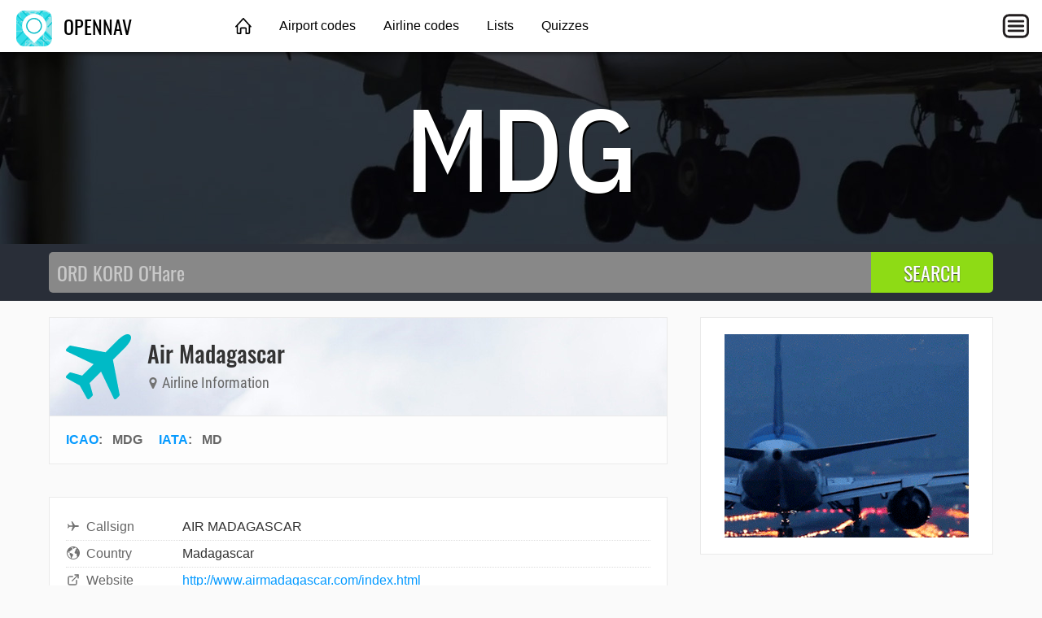

--- FILE ---
content_type: text/html; charset=utf-8
request_url: https://opennav.com/airlinecodes/MDG
body_size: 2251
content:
<!DOCTYPE html>
<html lang="en">
<head>
	<title>Air Madagascar | OpenNav</title>
	<meta charset="utf-8" />
	<meta name="viewport" content="width=device-width, initial-scale=1" />
	<meta name="keywords" content="airport, nav, navaid, vor, vortac, ndb, dme, waypoint, fix, airway, air route, rnav, gps, navigation, aviation" />
	<meta name="description" content="Information about Air Madagascar &#187; Click here to find more." />
	<meta property="og:image" content="https://opennav.com/images/ogimage.png" />
	<link type="text/css" href="/fonts/IBMPlexSansCondensed.css" rel="stylesheet" />
	<link type="text/css" href="/fonts/Oswald.css" rel="stylesheet" />
	<link type="text/css" href="/fonts/RobotoCondensed.css" rel="stylesheet" />
	<link type="text/css" href="/css/opennav.css?20220306" rel="stylesheet" />
</head>
<body>
<div id="fb-root"></div>
<script async defer crossorigin="anonymous" src="https://connect.facebook.net/ja_JP/sdk.js#xfbml=1&version=v9.0"></script>
	<header class="topnav">
		<div class="topnav-inner">
			<input id="mobilemenu-button" type="checkbox" class="mobilemenu-checkbox" />
			<nav>
				<div class="logo">
					<a href="/"><img src="/images/opennav-icon-44.png" alt="OpenNav" /> OPENNAV</a>
				</div>
				<ul class="menu">
					<li><a href="/" class="home">&nbsp;</a></li>
					<li><a href="/airportcodes">Airport codes</a></li>
					<li><a href="/airlinecodes">Airline codes</a></li>
					<li><a href="/lists">Lists</a></li>
					<li><a href="/quizzes">Quizzes</a></li>
				</ul>
				<label for="mobilemenu-button" class="mobilemenu-icon">&nbsp;</label>
				<label for="mobilemenu-button" class="mobilemenu-x">&nbsp;</label>
			</nav>
			<div id="mobilemenu-overlay"></div>
			<div class="mobilemenu">
				<ul>
					<li><a href="/">Home</a></li>
					<li><a href="/airportcodes">Airport codes</a></li>
					<li><a href="/airlinecodes">Airline codes</a></li>
					<li><a href="/lists">Lists</a></li>
					<li><a href="/quizzes">Quizzes</a></li>
					<li><a href="https://opennav.jp/航空会社コード/MDG" class="lang">日本語</a></li>
				</ul>
			</div>
		</div>
	</header>
	<script>
	function closemenu(e){
		if(!e.target.matches('#mobilemenu-button,.mobilemenu-icon,.mobilemenu-x')){
			document.getElementById('mobilemenu-button').checked=false;
		}
	}
	document.body.addEventListener('click',closemenu);
	document.getElementById('mobilemenu-overlay').addEventListener('touchstart',closemenu);
	</script>
	<section class="bannertop bannertop-2">
		<h1 class="code">MDG</h1>
	</section>
	<form method="post" action="/search">
		<div class="searchbg">
			<div class="searchbar">
				<input type="search" name="q" placeholder="ORD KORD O'Hare" autocomplete="off" autocapitalize="off" />
				<input type="submit" value="SEARCH" />
			</div>
		</div>
	</form>
	<div class="data">
		<div class="main" itemscope itemtype="http://schema.org/Airline">
			<section class="contentbox">
				<header class="title">
					<div class="title-icon title-icon-plane"></div>
					<div>
						<h1 itemprop="name">Air Madagascar</h1>
						<h4><span class="icon"><img src="/images/icon-map-marker.svg" alt="" /></span> Airline Information</h4>
					</div>
				</header>
				<header class="meta">
<a href="/airlinecodes/icao">ICAO</a>: &nbsp; <span>MDG</span> &nbsp; &nbsp; <a href="/airlinecodes/iata">IATA</a>: &nbsp; <span itemprop="iataCode">MD</span> &nbsp; &nbsp; 				</header>
			</section>

			<div class="contentbox">
				<div class="contentbody">
<table class="datagrid fullwidth"><tr><td class="datalabel"><img class="dataicon" src="/images/icon-airplane.svg" alt="" />Callsign</td><td class="text-darkgray">AIR MADAGASCAR</td></tr><tr><td class="datalabel"><img class="dataicon" src="/images/icon-country.svg" alt="" />Country</td><td class="text-darkgray">Madagascar</td></tr><tr><td class="datalabel"><img class="dataicon" src="/images/icon-external-link.svg" alt="" />Website</td><td><a itemprop="url" href="http://www.airmadagascar.com/index.html" rel="nofollow">http://www.airmadagascar.com/index.html</a></td></tr><tr><td class="datalabel"><img class="dataicon" src="/images/icon-external-link.svg" alt="" />Wikipedia</td><td><a href="https://en.wikipedia.org/wiki/Air_Madagascar" rel="nofollow">https://en.wikipedia.org/wiki/Air_Madagascar</a></td></tr></table>
				</div>
			</div>

			<div class="amazonlinks">
				<h2>Squawk 18.99 For Fun</h2>
				<script async src="//adserve.site/amzn/a7e4d924559d528fb15dcbb07fe2997d.js"></script>
			</div>
			<div class="block100 desktop_only"></div>
		</div>
		<aside>
			<div class="contentbox">
				<div class="contentbody">
					<div class="box300x250 elem-center"><a href="https://atc-sim.com/welcome"><img src="/ads/itami-runway-lights.gif" width="300" height="250" alt="Itami"></a></div>
				</div>
			</div>

			<div class="ads-sticky-sidebar">

				<section class="contentbox">
					<header><h3>From Around The Web</h3></header>
					<div class="contentbody">
						<div class="box300x250 elem-center"><script async src="//adserve.site/amzn/f9fa890a3d2d7cd4e96bf924d3386b5e.js"></script></div>
					</div>
				</section>

				<section class="contentbox">
					<header class="downarrow140"><h3>Bonus Offer</h3></header>
					<div class="contentbody">
						<div class="box300x250 elem-center"><script async src="//adserve.site/amzn/f9fa890a3d2d7cd4e96bf924d3386b5e.js"></script></div>
					</div>
				</section>

			</div>
		</aside>
	</div>
	<footer class="worldmap">
		<div class="footer-content">
			<div class="footer-top">
				<div class="logo-wrap">
					<a href="/"><img src="/images/opennav-icon-44.png" alt="OpenNav" /> OpenNav</a>
				</div>
			</div>
			<div class="footer-bottom columns col-4-4">
				<div class="column col-4-1">
					<h4>Site</h4>
					<ul>
						<li><a href="/">Home</a></li>
						<li><a href="/about">About OpenNav</a></li>
					</ul>
				</div>
				<div class="column col-4-1">
					<h4>Other Sites</h4>
					<ul>
						<li><a href="https://airportcodes.aero">Airport Codes</a></li>
						<li><a href="https://airlinecodes.info">Airline Codes</a></li>
						<li><a href="https://airlinelogos.aero">Airline Logos</a></li>
					</ul>
				</div>
				<div class="column col-4-1">
					<h4>Explore</h4>
					<ul>
						<li><a href="https://atc-sim.com/welcome">ATC Game</a></li>
					<li><a href="https://airlinecodes.info/DK">Airline Code DK</a></li>
						<li><a href="https://airportcodes.aero/las/las-vegas-airport-code">Las Vegas Airport Code</a></li>
						<li><a href="https://www.youtube.com/watch?v=ZG2OCB2842Y">Airport Codes Video</a></li>
					</ul>
				</div>
				<div class="column col-4-1">
					<h4>Quizzes</h4>
					<ul>
						<li><a href="https://airlinelogos.aero/quiz">Airline Logo Quiz</a></li>
						<li><a href="/airliner-identification-quiz">Airliner Identification Quiz</a></li>
						<li><a href="/extreme-approaches-quiz">Extreme Approaches Quiz</a></li>
						<li><a href="/quizzes">All Quizzes</a></li>
					</ul>
				</div>
			</div>
		</div>
	</footer>
</body>
</html>


--- FILE ---
content_type: text/html; charset=utf-8
request_url: https://adserve.site/amzn/f9fa890a3d2d7cd4e96bf924d3386b5e/300
body_size: 329
content:
<!DOCTYPE html>
<html lang="en">
<head>
<title>AdServe</title>
<style>
html,body{margin:0;overflow:hidden;padding:0;}
.item .img:active, .item .img:hover { opacity: 0.8; }
</style>
</head>
<body>
<div class="items">
<div class="item"><div class="img"><a href="/amznto/3MLUAdc" rel="sponsored" target="_top"><img src="/amzn/i/B0FH7DTJSY-united-737-9-max-black-300x250-klaxbg.jpg" alt="United Airlines Boeing 737-9 MAX" /></a></div></div>
</div>
</body>
</html>


--- FILE ---
content_type: text/html; charset=utf-8
request_url: https://adserve.site/amzn/a7e4d924559d528fb15dcbb07fe2997d/760
body_size: 541
content:
<!DOCTYPE html>
<html lang="en">
<head>
<title>AdServe</title>
<style>
html,body{margin:0;overflow:hidden;padding:0;}
.items { display: flex; justify-content: space-around; overflow: hidden; padding: 12px; }
.item .img { box-shadow: 0 0 8px 1px #ccc; margin: 10px; }
.item .img:active, .item .img:hover { box-shadow: 0 0 8px 1px #999; }
.item .img img { display: block; max-height: 170px; width: auto; }
@media all and (max-width: 575px) { .item .img img { max-height: 140px; } }
</style>
</head>
<body>
<div class="items">
<div class="item"><div class="img"><a href="/amznto/4kL17AO" rel="sponsored" target="_top"><img src="/amzn/i/B0FF1NR438-KCLT-logo-pink.jpg" alt="KCLT logo" /></a></div></div>
<div class="item"><div class="img"><a href="/amznto/3HMZjsF" rel="sponsored" target="_top"><img src="/amzn/i/B0FDZVS4Z9-KMYR-logo-white.jpg" alt="KMYR logo" /></a></div></div>
<div class="item"><div class="img"><a href="/amznto/448GabW" rel="sponsored" target="_top"><img src="/amzn/i/B0FF3MCN37-KJAX-logo-navy-blue.jpg" alt="KJAX logo" /></a></div></div>
<div class="item"><div class="img"><a href="/amznto/4k2Q199" rel="sponsored" target="_top"><img src="/amzn/i/B0FF2TD51F-KORF-logo-heather-grey.jpg" alt="KORF logo" /></a></div></div>
</div>
</body>
</html>


--- FILE ---
content_type: text/javascript;charset=UTF-8
request_url: https://adserve.site/amzn/f9fa890a3d2d7cd4e96bf924d3386b5e.js
body_size: 230
content:
const adboxf9fa890a3d2d7cd4e96bf924d3386b5e697166f65214927641 = document.createElement('iframe');
adboxf9fa890a3d2d7cd4e96bf924d3386b5e697166f65214927641.style.border="none";
adboxf9fa890a3d2d7cd4e96bf924d3386b5e697166f65214927641.style.height="250px";
adboxf9fa890a3d2d7cd4e96bf924d3386b5e697166f65214927641.style.width="100%";
adboxf9fa890a3d2d7cd4e96bf924d3386b5e697166f65214927641.src="//adserve.site/amzn/f9fa890a3d2d7cd4e96bf924d3386b5e/"+document.currentScript.parentNode.offsetWidth;
document.currentScript.parentNode.appendChild(adboxf9fa890a3d2d7cd4e96bf924d3386b5e697166f65214927641);


--- FILE ---
content_type: text/javascript;charset=UTF-8
request_url: https://adserve.site/amzn/a7e4d924559d528fb15dcbb07fe2997d.js
body_size: 229
content:
const adboxa7e4d924559d528fb15dcbb07fe2997d697166f6522f977586 = document.createElement('iframe');
adboxa7e4d924559d528fb15dcbb07fe2997d697166f6522f977586.style.border="none";
adboxa7e4d924559d528fb15dcbb07fe2997d697166f6522f977586.style.height="210px";
adboxa7e4d924559d528fb15dcbb07fe2997d697166f6522f977586.style.width="100%";
adboxa7e4d924559d528fb15dcbb07fe2997d697166f6522f977586.src="//adserve.site/amzn/a7e4d924559d528fb15dcbb07fe2997d/"+document.currentScript.parentNode.offsetWidth;
document.currentScript.parentNode.appendChild(adboxa7e4d924559d528fb15dcbb07fe2997d697166f6522f977586);
